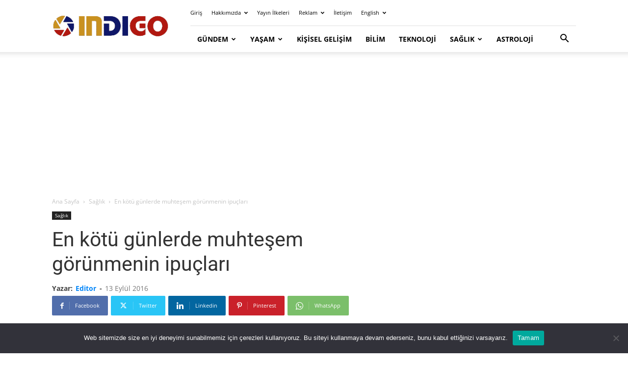

--- FILE ---
content_type: text/html; charset=utf-8
request_url: https://www.google.com/recaptcha/api2/aframe
body_size: 268
content:
<!DOCTYPE HTML><html><head><meta http-equiv="content-type" content="text/html; charset=UTF-8"></head><body><script nonce="J324f7gybgOSw-LXLDAkYg">/** Anti-fraud and anti-abuse applications only. See google.com/recaptcha */ try{var clients={'sodar':'https://pagead2.googlesyndication.com/pagead/sodar?'};window.addEventListener("message",function(a){try{if(a.source===window.parent){var b=JSON.parse(a.data);var c=clients[b['id']];if(c){var d=document.createElement('img');d.src=c+b['params']+'&rc='+(localStorage.getItem("rc::a")?sessionStorage.getItem("rc::b"):"");window.document.body.appendChild(d);sessionStorage.setItem("rc::e",parseInt(sessionStorage.getItem("rc::e")||0)+1);localStorage.setItem("rc::h",'1769913449519');}}}catch(b){}});window.parent.postMessage("_grecaptcha_ready", "*");}catch(b){}</script></body></html>